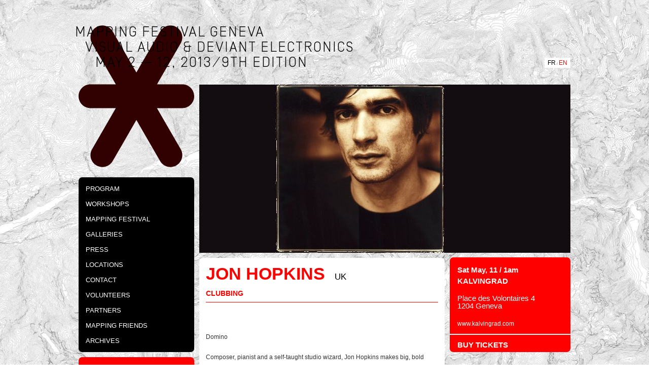

--- FILE ---
content_type: text/html
request_url: https://2013.mappingfestival.com/en/program/clubbing/kalvingrad/jon-hopkins-uk.html
body_size: 4806
content:
<!doctype html>  

<!--[if IEMobile 7 ]> <html lang="en-US"class="no-js iem7"> <![endif]-->
<!--[if lt IE 7 ]> <html lang="en-US" class="no-js ie6"> <![endif]-->
<!--[if IE 7 ]>    <html lang="en-US" class="no-js ie7"> <![endif]-->
<!--[if IE 8 ]>    <html lang="en-US" class="no-js ie8"> <![endif]-->
<!--[if (gte IE 9)|(gt IEMobile 7)|!(IEMobile)|!(IE)]><!--><html xmlns:fb="http://www.facebook.com/2008/fbml" xmlns:og="http://opengraphprotocol.org/schema/" lang="en-US" class="no-js"><!--<![endif]-->
	<head>
		<meta charset="utf-8">
		<meta http-equiv="X-UA-Compatible" content="IE=edge,chrome=1">
		
		<title>
			JON HOPKINS (UK) | Mapping Festival 2013 
		</title>
				
		<meta name='viewport' content='width=device-width,initial-scale=1,maximum-scale=1'>
				
		<!-- media-queries.js (fallback) -->
		<!--[if lt IE 9]>
			<script src="http://css3-mediaqueries-js.googlecode.com/svn/trunk/css3-mediaqueries.js"></script>			
		<![endif]-->

		<!-- html5.js -->
		<!--[if lt IE 9]>
			<script src="http://html5shim.googlecode.com/svn/trunk/html5.js"></script>
		<![endif]-->
		
  		



		<!-- wordpress head functions -->
		<meta property="fb:app_id" content="350873718268818">
				  <meta property="fb:admins" content="1041418774">
				  <meta property="og:site_name" content="mappingfestival.com">
				  <meta property="og:url" content="http://www.mappingfestival.com/2013/news/01/23/la-dixieme-edition-du-mapping-festival-est-en-route/" >
				  <meta property="og:description" content=""><meta property="og:title" content="Mapping Festival 2013 | The 10th edition of the Mapping festival is on the go" />
					  <meta property="og:image" content="" /><link rel='stylesheet' id='wpngga-css'  href='../../../../wp-content/plugins/nextgen-gallery-ajax/css/ngga.css' type='text/css' media='all' />
<link rel='stylesheet' id='events-manager-css'  href='../../../../wp-content/plugins/events-manager/includes/css/events_manager.css' type='text/css' media='all' />
<link rel='stylesheet' id='mapping-prog-style-css'  href='../../../../wp-content/plugins/mapping-prog/css/style.css' type='text/css' media='all' />
<link rel='stylesheet' id='NextGEN-css'  href='../../../../wp-content/plugins/nextgen-gallery/css/nggallery.css' type='text/css' media='screen' />
<link rel='stylesheet' id='bootstrap-css'  href='../../../../wp-content/themes/wordpress-bootstrap/library/css/bootstrap.css' type='text/css' media='all' />
<link rel='stylesheet' id='bootstrap-responsive-css'  href='../../../../wp-content/themes/wordpress-bootstrap/library/css/responsive.css' type='text/css' media='all' />
<link rel='stylesheet' id='wp-bootstrap-css'  href='../../../../wp-content/themes/mapping-2013/style.css' type='text/css' media='all' />
<script type='text/javascript' src='../../../../wp-content/themes/wordpress-bootstrap/library/js/libs/jquery-1.7.1.min.js'></script>
<script type='text/javascript' src='../../../../wp-includes/js/jquery/ui/jquery.ui.core.min.js'></script>
<script type='text/javascript' src='../../../../wp-includes/js/jquery/ui/jquery.ui.widget.min.js'></script>
<script type='text/javascript' src='../../../../wp-includes/js/jquery/ui/jquery.ui.position.min.js'></script>
<script type='text/javascript' src='../../../../wp-includes/js/jquery/ui/jquery.ui.mouse.min.js'></script>
<script type='text/javascript' src='../../../../wp-includes/js/jquery/ui/jquery.ui.sortable.min.js'></script>
<script type='text/javascript' src='../../../../wp-includes/js/jquery/ui/jquery.ui.datepicker.min.js'></script>
<script type='text/javascript' src='../../../../wp-includes/js/jquery/ui/jquery.ui.menu.min.js'></script>
<script type='text/javascript' src='../../../../wp-includes/js/jquery/ui/jquery.ui.autocomplete.min.js'></script>
<script type='text/javascript' src='../../../../wp-includes/js/jquery/ui/jquery.ui.resizable.min.js'></script>
<script type='text/javascript' src='../../../../wp-includes/js/jquery/ui/jquery.ui.draggable.min.js'></script>
<script type='text/javascript' src='../../../../wp-includes/js/jquery/ui/jquery.ui.button.min.js'></script>
<script type='text/javascript' src='../../../../wp-includes/js/jquery/ui/jquery.ui.dialog.min.js'></script>
<script type='text/javascript'>
/* <![CDATA[ */
var EM = {"ajaxurl":"https:\/\/www.mappingfestival.com\/2013\/wp-admin\/admin-ajax.php","locationajaxurl":"https:\/\/www.mappingfestival.com\/2013\/wp-admin\/admin-ajax.php?action=locations_search","firstDay":"1","locale":"en","dateFormat":"dd\/mm\/yy","ui_css":"http:\/\/www.mappingfestival.com\/2013\/wp-content\/plugins\/events-manager\/includes\/css\/ui-lightness.css","show24hours":"1","is_ssl":"","bookingInProgress":"Please wait while the booking is being submitted.","tickets_save":"Save Ticket","bookingajaxurl":"https:\/\/www.mappingfestival.com\/2013\/wp-admin\/admin-ajax.php","bookings_export_save":"Export Bookings","bookings_settings_save":"Save Settings","booking_delete":"Are you sure you want to delete?","bb_full":"Complet","bb_book":"R\u00e9servez maintenant","bb_booking":"R\u00e9servation ...","bb_booked":"R\u00e9servation soumis","bb_error":"R\u00e9servation erreur. R\u00e9essayer?","bb_cancel":"Annuler","bb_canceling":"Annuler...","bb_cancelled":"Annul\u00e9","bb_cancel_error":"Annulation erreur. R\u00e9essayer?","txt_search":"Recherche","txt_searching":"Searching...","txt_loading":"Loading..."};
/* ]]> */
</script>
<script type='text/javascript' src='../../../../wp-content/plugins/events-manager/includes/js/events-manager.js'></script>
<script type='text/javascript' src='../../../../wp-content/themes/wordpress-bootstrap/library/js/bootstrap.min.js'></script>

<!-- Bad Behavior 2.2.15 run time: 2.315 ms -->
<script type="text/javascript">
<!--
function bb2_addLoadEvent(func) {
	var oldonload = window.onload;
	if (typeof window.onload != 'function') {
		window.onload = func;
	} else {
		window.onload = function() {
			oldonload();
			func();
		}
	}
}

bb2_addLoadEvent(function() {
	for ( i=0; i < document.forms.length; i++ ) {
		if (document.forms[i].method == 'post') {
			var myElement = document.createElement('input');
			myElement.setAttribute('type', 'hidden');
			myElement.name = 'bb2_screener_';
			myElement.value = '1554039744 172.27.0.3 172.27.0.1';
			document.forms[i].appendChild(myElement);
		}
	}
});
// --></script>
		
<meta http-equiv="Content-Language" content="en-US" />
<style type="text/css" media="screen">
.qtrans_flag span { display:none }
.qtrans_flag { height:12px; width:18px; display:block }
.qtrans_flag_and_text { padding-left:20px }
.qtrans_flag_fr { background:url(../../../../wp-content/plugins/qtranslate/flags/fr.png) no-repeat }
.qtrans_flag_en { background:url(../../../../wp-content/plugins/qtranslate/flags/gb.png) no-repeat }
</style>
<link hreflang="fr" href="../../../../program/clubbing/kalvingrad/jon-hopkins-uk.html" rel="alternate" />
<!-- <meta name="NextGEN" version="1.9.13" /> -->
		<!-- end of wordpress head -->

						
	</head>
	
	<body class="blog">
		
		<div class="container-fluid">
			<div id="left-column">
				<embed id="star_svg" src="../../../../wp-content/themes/mapping-2013/images/vector/logo.svg" type="image/svg+xml"/>
				<div class="hero-unit">
				
					<!--- <h1>Mapping Festival 2013</h1> --->
					
					<p><span>MAPPING FESTIVAL GENEVA </span><br/><span> VISUAL AUDIO &amp; DEVIANT ELECTRONICS </span><br/><span> MAY 2 — 12, 2013  ⁄   9TH EDITION</span></p>
				
				</div>
				<div class="menu-container">
					<ul id="menu-menu-principal" class="left-menu"><li id="menu-item-4477" class="menu-item menu-item-type-post_type menu-item-object-page menu-item-has-children menu-item-4477"><li><a class='menu-item has-children'>PROGRAM</a>
<ul class="sub-menu">
	<li id="menu-item-4210" class="menu-item menu-item-type-post_type menu-item-object-page menu-item-4210"><a href="../../../">PROGRAM</a></li>
	<li id="menu-item-4470" class="menu-item menu-item-type-post_type menu-item-object-page menu-item-4470"><a href="../../../grille-horaire-pdf/">Timetable</a></li>
</ul>
</li>
<li id="menu-item-4291" class="menu-item menu-item-type-post_type menu-item-object-page menu-item-4291"><a href="../../../workshops/">Workshops</a></li>
<li id="menu-item-4152" class="menu-item menu-item-type-post_type menu-item-object-page menu-item-4152"><a href="../../../about/">Mapping Festival</a></li>
<li id="menu-item-4200" class="menu-item menu-item-type-post_type menu-item-object-page menu-item-has-children menu-item-4200"><li><a class='menu-item has-children'>Galleries</a>
<ul class="sub-menu">
	<li id="menu-item-4567" class="menu-item menu-item-type-post_type menu-item-object-page menu-item-4567"><a href="../../../2013-photos/">2013 PHOTOS</a></li>
	<li id="menu-item-4196" class="menu-item menu-item-type-post_type menu-item-object-page menu-item-4196"><a href="../../../videos/">VIDEOS</a></li>
	<li id="menu-item-4198" class="menu-item menu-item-type-post_type menu-item-object-page menu-item-4198"><a href="../../../2012-photos/">2012 PHOTOS</a></li>
</ul>
</li>
<li id="menu-item-4153" class="menu-item menu-item-type-post_type menu-item-object-page menu-item-4153"><a href="../../../press/">Press</a></li>
<li id="menu-item-4278" class="menu-item menu-item-type-post_type menu-item-object-page menu-item-4278"><a href="../../../infos/">Locations</a></li>
<li id="menu-item-4154" class="menu-item menu-item-type-post_type menu-item-object-page menu-item-4154"><a href="../../../contact/">Contact</a></li>
<li id="menu-item-4322" class="menu-item menu-item-type-post_type menu-item-object-page menu-item-4322"><a href="../../../volunteers/">Volunteers</a></li>
<li id="menu-item-4425" class="menu-item menu-item-type-post_type menu-item-object-page menu-item-4425"><a href="../../../partners/">Partners</a></li>
<li id="menu-item-4277" class="menu-item menu-item-type-post_type menu-item-object-page menu-item-4277"><a href="../../../mapping-friends/">Mapping Friends</a></li>
<li id="menu-item-4185" class="archive-submenu-item menu-item menu-item-type-custom menu-item-object-custom menu-item-has-children menu-item-4185"><li><a class='menu-item has-children'>Archives</a>
<ul class="sub-menu">
	<li id="menu-item-4187" class="menu-item menu-item-type-custom menu-item-object-custom menu-item-4187"><a target="_blank" href="http://www.mappingfestival.com/2012">2012</a></li>
	<li id="menu-item-4186" class="menu-item menu-item-type-custom menu-item-object-custom menu-item-4186"><a target="_blank" href="http://www.mappingfestival.com/2011">2011</a></li>
	<li id="menu-item-4188" class="menu-item menu-item-type-custom menu-item-object-custom menu-item-4188"><a target="_blank" href="http://www.mappingfestival.com/2010">2010</a></li>
	<li id="menu-item-4190" class="menu-item menu-item-type-custom menu-item-object-custom menu-item-4190"><a target="_blank" href="http://cms.mappingfestival.com/2009">2009</a></li>
	<li id="menu-item-4191" class="menu-item menu-item-type-custom menu-item-object-custom menu-item-4191"><a target="_blank" href="http://www.mappingfestival.com/mapping2008">2008</a></li>
	<li id="menu-item-4192" class="menu-item menu-item-type-custom menu-item-object-custom menu-item-4192"><a target="_blank" href="http://www.mappingfestival.com/mapping2007/home.html">2007</a></li>
	<li id="menu-item-4193" class="menu-item menu-item-type-custom menu-item-object-custom menu-item-4193"><a target="_blank" href="http://www.mappingfestival.com/mapping2006/index4.html">2006</a></li>
	<li id="menu-item-4194" class="menu-item menu-item-type-custom menu-item-object-custom menu-item-4194"><a target="_blank" href="http://www.mappingfestival.com/mapping2005/flashHolder.html">2005</a></li>
</ul>
</li>
</ul>				</div>
								<div id="sidebar1" class="fluid-sidebar sidebar" role="complementary">
				
					
								<div id="recent-posts-2" class="widget widget_recent_entries">		<h4 class="widgettitle">MAPPING NEWS</h4>		<ul>
					<li>
				<a href="../../../news/01/23/la-dixieme-edition-du-mapping-festival-est-en-route/">The 10th edition of the Mapping festival is on the go</a>
							<span class="post-date">2014.01.23</span>
						</li>
					<li>
				<a href="../../../news/01/22/le-mapping-festival-recherche-une-chargee-de-communication/">(Français) Le Mapping festival recherche un(e) chargé(e) de communication</a>
							<span class="post-date">2014.01.22</span>
						</li>
					<li>
				<a href="../../../news/10/04/mapping-soutient-le-luff-16-20-octobre-lausanne/">Mapping supports LUFF / October 16th &#8211; 20th / Lausanne</a>
							<span class="post-date">2013.10. 4</span>
						</li>
					<li>
				<a href="../../../news/05/30/bilan/">MAPPING 2013: Record of attendance for the 9th edition of the festival</a>
							<span class="post-date">2013.05.30</span>
						</li>
					<li>
				<a href="../../../news/04/29/nuit-blanche/">NUIT BLANCHE?</a>
							<span class="post-date">2013.04.29</span>
						</li>
				</ul>
		</div>
					
				</div>
			</div>
			<div id="content" class="clearfix full-width">
				<div id="main" class="clearfix" role="main">

					<div id="mapping_program_carousel" class="carousel slide">

					    <!-- Carousel items -->
					    <div class="carousel-inner">

					    	
						    <div class="active item center">
								<img width=732 height=332 src="../../../../wp-content/blogs.dir/5/mapping/big/jon&#32;hopkins-732x332.jpg"/>						    </div>

						    
					    </div>

										    </div>
					<article id="project-2287" class="project clearfix" role="article">
						
						<header>
							
							<div class="page-header">
														<h2>
									JON HOPKINS <span class="mapping_project_country">UK</span>
								</h2>
														<h4 class="mapping_project_type">
									Clubbing								</h4>
							</div>
						
						</header> <!-- end article header -->
					
						<section class="post_content clearfix">
							<div class="mapping_project_websites"><br /></div>							Domino<br /><br />Composer, pianist and a self-taught studio wizard, Jon Hopkins makes big, bold music using walls of synths, twinkling melodies and amorphous bass rumbles. His skills are impeccable – from Herbie Hancock to David Holmes, contemporary choreographer Wayne McGregor (Random Dance), lo-fi folkster King Creosote, not to mention his buddies Coldplay who he supported on their 2010 UK/US tour, have all called upon the 28-year-old Londoner’s handiwork as a producer and composer. <br /><br />He has also collaborated with Brian Eno for Eno’s Warp Records debut, Small Craft On A Milk Sea, released in November 2010. His remixes include tracks by Wild Beasts, Nosaj Thing, Imogen Heap and Four Tet, the latter returning the favour on Hopkins’ Vessel, which was backed by a Nathan Fake remix of Wire.<br /><br />Hopkins and King Creosote’s Mercury Prize nominated Diamond Mine was released through Domino on the 28th March 2011; a ‘soundtrack to a romanticised version of a life lived in a scottish coastal village’, the record weaves in slices of Fife life, bike wheels, spring tides, tea cups and café chatter to produce a beautiful, unique and timeless album. It was followed by their Honest Words EP.<br />						</section> <!-- end article section -->
					
					</article> <!-- end article -->
					<aside class="mapping_project_aside_box" role="complementary">
											<h4 class="mapping_project_date">Sat May, 11 / 1am</h4>
											<h4 class="mapping_project_place">Kalvingrad</h4>
						<p class="mapping_project_address">Place des Volontaires 4<br />1204 Geneva</p>
						<p class="mapping_project_website"><a href="http://www.kalvingrad.com" target="_blank">www.kalvingrad.com</a></p>
						
											<div class="spacer"></div>
						<div class="mapping_aside_link">
					<a href="../../../tickets/index.html%3Fshopiniakurl=153NAAhbz4.html">BUY TICKETS</a>						</div>
										</aside>
				</div> <!-- end #main -->
			</div>
			<div id="right-column">
								<div id="lang_selector">
					<a id="fr_link" href="../../../../program/clubbing/kalvingrad/jon-hopkins-uk.html">FR</a> / <a id="en_link" href="jon-hopkins-uk.html" class="active">EN</a>
				</div>
			</div>
		
		</div> <!-- end #container -->
				
		<!--[if lt IE 7 ]>
  			<script src="//ajax.googleapis.com/ajax/libs/chrome-frame/1.0.3/CFInstall.min.js"></script>
  			<script>window.attachEvent('onload',function(){CFInstall.check({mode:'overlay'})})</script>
		<![endif]-->
		
		<script type='text/javascript' src='../../../../wp-content/themes/mapping-2013/js/jquery.nicescroll.min.js'></script>
<script type='text/javascript' src='../../../../wp-content/themes/mapping-2013/js/jquery.fitvids.min.js'></script>
<script type='text/javascript'>
/* <![CDATA[ */
var mp = {"carousel_interval":""};
/* ]]> */
</script>
<script type='text/javascript' src='../../../../wp-content/themes/mapping-2013/js/tools.js'></script>

	</body>

</html>


--- FILE ---
content_type: text/css
request_url: https://2013.mappingfestival.com/wp-content/plugins/nextgen-gallery-ajax/css/ngga.css
body_size: 277
content:
#ngg-ajax-loading {
    margin-left: 40px;
    margin-top: 40px;
    position: absolute;
}

#circleG{
width:37.333333333333336px;
}

.circleG{
background-color:#CCCCCC;
float:left;
height:8px;
margin-left:4px;
width:8px;
-webkit-animation-name:bounce_circleG;
-webkit-border-radius:5px;
-webkit-animation-duration:1.5s;
-webkit-animation-iteration-count:infinite;
-webkit-animation-direction:linear;
-moz-animation-name:bounce_circleG;
-moz-border-radius:5px;
-moz-animation-duration:1.5s;
-moz-animation-iteration-count:infinite;
-moz-animation-direction:linear;
opacity:0.3;
-o-animation-name:bounce_circleG;
border-radius:5px;
-o-animation-duration:1.5s;
-o-animation-iteration-count:infinite;
-o-animation-direction:linear;
-ms-animation-name:bounce_circleG;
-ms-animation-duration:1.5s;
-ms-animation-iteration-count:infinite;
-ms-animation-direction:linear;
opacity:0.3}

#circleG_1{
-webkit-animation-delay:0.30000000000000004s;
-moz-animation-delay:0.30000000000000004s;
-o-animation-delay:0.30000000000000004s;
-ms-animation-delay:0.30000000000000004s;
}

#circleG_2{
-webkit-animation-delay:0.7000000000000001s;
-moz-animation-delay:0.7000000000000001s;
-o-animation-delay:0.7000000000000001s;
-ms-animation-delay:0.7000000000000001s;
}

#circleG_3{
-webkit-animation-delay:0.9s;
-moz-animation-delay:0.9s;
-o-animation-delay:0.9s;
-ms-animation-delay:0.9s;
}

@-webkit-keyframes bounce_circleG{
0%{
opacity:0.3}

50%{
opacity:1;
background-color:#FFFFFF}

100%{
opacity:0.3}

}

@-moz-keyframes bounce_circleG{
0%{
opacity:0.3}

50%{
opacity:1;
background-color:#FFFFFF}

100%{
opacity:0.3}

}

@-o-keyframes bounce_circleG{
0%{
opacity:0.3}

50%{
opacity:1;
background-color:#FFFFFF}

100%{
opacity:0.3}

}

@-ms-keyframes bounce_circleG{
0%{
opacity:0.3}

50%{
opacity:1;
background-color:#FFFFFF}

100%{
opacity:0.3}

}

--- FILE ---
content_type: text/css
request_url: https://2013.mappingfestival.com/wp-content/plugins/mapping-prog/css/style.css
body_size: 1581
content:
/*PROGRAM:CAROUSEL*/



.carousel .item.center {
    line-height: 0;
	text-align: center;
	background-color: #000000;
}

.mapping-carousel-control {
	height: 40px;
    left: 15px;
    line-height: 30px;
    margin-top: -20px;
    position: absolute;
    text-align: center;
    top: 48%;
    width: 24px;
	background-image: url('../images/arrow.png');
	display: block;
}

@media only screen and (min-width: 960px) {
	.mapping-carousel-control {
		display: none;
	}
}

@media (-webkit-min-device-pixel-ratio: 2), (min-resolution: 192dpi) { 
	.mapping-carousel-control {
		background-image: url('../images/arrow@2x.png');
	}
}

.mapping-carousel-control.right {
    left: auto;
    right: 15px;
	background-position: -24px center;
}

.grid div.carousel-caption {
	-moz-border-radius-bottomleft: 10px;
	-webkit-border-bottom-left-radius: 10px;
	border-bottom-left-radius: 10px;
	-moz-border-radius-bottomright: 10px;
	-webkit-border-bottom-right-radius: 10px;
	border-bottom-right-radius: 10px; 	
}

div.carousel-caption {
	background: #000000;
    padding: 8px 10px;
    position: relative;
}

div.carousel-caption > h4 {
    float: left;
	margin: 0;
}

.carousel-caption > h4  > a {
    color: #ff0000;
	text-transform: uppercase;
	font-size: 15px;
	font-size: 1.5rem;
}

.carousel-caption > h4  > a > span {
    color: #ffffff;
    margin-left: 10px;
    margin-left: 1rem;
    font-size: 13px;
    font-size: 1.3rem;
}

.carousel-caption > span.mapping_slide_subtitle {
	font-size: 12px;
	font-size: 1.2rem;
	margin-left: 14px;
    margin-top: 6px;
    position: absolute;
	color: #ffffff;
}

.carousel-caption > span.mapping_slide_description {
	float: right;
	font-size: 12px;
	font-size: 1.2rem;
    margin-top: 6px;
	color: #ff0000;
	text-transform: uppercase;
	height: 12px;
}

/*PROGRAM:FILTERS*/
div#mapping_filters_block {
	margin-bottom: 10px;
}

ul.mapping_selector {
	margin: 0 0 3px;
	font-size: 0;
	text-align: center;
}

ul.mapping_selector > li {
	list-style-type: none;
	display: inline-block;
	text-transform: uppercase;
	margin-left: 0;
	text-align: center;
	padding: 0 1px;
	font-size: 0;
	-webkit-box-sizing: border-box; /* Safari/Chrome, other WebKit */
	-moz-box-sizing: border-box;    /* Firefox, other Gecko */
	box-sizing: border-box;         /* Opera/IE 8+ */
}

ul.mapping_selector > li:first-child {
	padding-left: 0;
}

ul.mapping_selector > li.heading {
	width: 10%!important;
	padding-right: 6px;
}

ul.mapping_selector > li:first-child + li {
	width: 5%!important;
}

ul.mapping_selector > li > div {
	background-color: #ff0000;
	width: 100%;
	font-size: 11px;
	font-size: 1.1rem;
	color: #ffffff;
	
	-webkit-transition: background-color 0.3s ease-in;  /* Chrome 1-25, Safari 3.2+ */
    -moz-transition: background-color 0.3s ease-in;  /* Firefox 4-15 */
    -o-transition: background-color 0.3s ease-in;  /* Opera 10.50–12.00 */
    transition: background-color 0.3s ease-in;  /* Chrome 26, Firefox 16+, IE 10+, Opera 12.50+ */
}

ul.mapping_selector > li > div:hover {
	background-color: #000000;
}

ul.mapping_selector > li > div > a {
	color: #ffffff;
}
ul.mapping_selector > li > div > a:hover {
	text-decoration: none;
}

ul.mapping_selector > li:first-child > div {
	-moz-border-radius-bottomleft: 5px;
	-webkit-border-bottom-left-radius: 5px;
	border-bottom-left-radius: 5px; 	
	-moz-border-radius-topleft: 5px;
	-webkit-border-top-left-radius: 5px;
	border-top-left-radius: 5px;
}

ul.mapping_selector > li:last-child > div {
	-moz-border-radius-bottomright: 5px;
	-webkit-border-bottom-right-radius: 5px;
	border-bottom-right-radius: 5px; 	
	-moz-border-radius-topright: 5px;
	-webkit-border-top-right-radius: 5px;
	border-top-right-radius: 5px;
}

ul.mapping_selector > li.selected > div {
	background-color: #000000;
}

ul.mapping_selector > li.heading > div {
	text-align: left;
	background-color: #57585a;
	padding-left: 5px;
}

div#mapping_remove_filters_button, .date_mode div#mapping_remove_filters_button {
	width: 20px;
	height: 20px;
	background-image: url('../images/cross.png');
	position: absolute;
	right: -22px;
	top: 616px;
	cursor: pointer;
	display: block;
}

.home #mapping_remove_filters_button {
	display: none;
}

/*PROGRAM:EVENTS*/

#mapping_program_carousel img {
	width: 100%;
}

div.mapping_event_line_container {
	margin-bottom: 10px;
}

div.mapping_event_little {
	text-align: center;
	padding: 0;
	margin-bottom: 20px;
}

div.mapping_event_little img {
	width: 100%;
}

div.mapping_event_little > a > div.mapping_event_picture_overlay {
	background-color: #000000;
    color: #FFFFFF;
    height: 62px;
    margin-top: -122px;
    opacity: 0;
    width: 238px;
    z-index: 1000;
    transition:opacity 0.25s;
	-moz-transition:opacity 0.25s;
	-webkit-transition:opacity 0.25s;
	text-align: center;
	font-size: 25px;
	padding-top: 60px;
	text-decoration: none;
	line-height: 25px;
}

.date_mode div.mapping_event_little > a:hover {
	text-decoration: none;
}

.date_mode div.mapping_event_little > a:hover > div.mapping_event_picture_overlay {
	opacity:0.6;
	filter: alpha(opacity = 60);
}

@media only screen and (min-width: 768px) {
	div.mapping_event_little {
		text-align: left;
		float: left;
		width: 238px;
		margin-bottom: 0;
		padding: 0 0 0 9px;
	}
}

div.mapping_event_little:first-child {
	padding-left: 0;
}

div.mapping_event_picture_title {
	background-color: #000000;
	
	-moz-border-radius-bottomleft: 10px;
	-webkit-border-bottom-left-radius: 10px;
	border-bottom-left-radius: 10px;
	-moz-border-radius-bottomright: 10px;
	-webkit-border-bottom-right-radius: 10px;
	border-bottom-right-radius: 10px; 	
}

div.mapping_event_picture_title > a {
	color: #ffffff;
	padding-left: 5px;
	font-size: 10px;
	font-size: 1rem;
}

span.mapping_event_picture_sub_type {
	float: right;
	color: #ff0000;
	padding-right: 5px;
	text-transform: uppercase;
	font-size: 10px;
	font-size: 1rem;
}

.mapping_project_country {
	margin-left: 10px;
	color: #000000;
	font-size: 17px;
	font-size: 1.7rem;
	line-height: 17px;
	line-height: 1.7rem;
	font-weight: normal;
}

.mapping_project_type {
	color: #ff0000;
	text-transform: uppercase;
	font-size: 14px;
	font-size: 1.4rem;
	line-height: 14px;
	line-height: 1.4rem;
}

.mapping_project_websites {
	margin-bottom: 30px;
	margin-bottom: 3rem;
}

.mapping_project_websites a {
	margin: 0 9px;
	margin: 0 0.9rem;
	font-weight: bold;
}

.mapping_project_websites a:first-child {
	margin: 0 9px 0 0;
	margin: 0 0.9rem 0 0;
}

.mapping_project_date {
	font-size: 15px;
	font-size: 1.5rem;
}

.mapping_project_place {
	margin-top: 25px;
	margin-top: 2.5rem;
	font-weight: bold;
	font-size: 15px;
	font-size: 1.5rem;
	text-transform: uppercase;
	margin-bottom: 0;
}

.mapping_project_address {
	font-size: 12px;
	font-size: 1.2rem;
	color: #000000;
}

.mapping_project_website  > a{
	margin-top: 8px;
	margin-top: 0.8rem;
	font-size: 12px;
	font-size: 1.2rem;
	color: #000000;
}

@media only screen and (min-width: 768px) {
	.mapping_project_website  > a{
		color: #ffffff;
	}
	.mapping_project_address {
		color: #ffffff;
	}
}

.mapping_project_website  > a:hover {
	color: #ffffff;
}

.hidden {
	display: none;
}


--- FILE ---
content_type: text/css
request_url: https://2013.mappingfestival.com/wp-content/themes/mapping-2013/style.css
body_size: 4307
content:
/*
Theme Name: mapping-2013
Theme URI: http://www.mappingfestival.com
Template: wordpress-bootstrap
Description: A simple responsive theme based on the Bootstrap framework.
Version: 2.3
Author: Mehdi Lahlou
Author URI: http://www.mappingfestival.com
Tags: black, white, one-column, two-columns, flexible-width, custom-background, custom-colors, custom-menu, full-width-template, theme-options
License: GNU General Public License v2.0 & Apache License 2.0
License URI: http://www.gnu.org/licenses/gpl-2.0.html http://www.apache.org/licenses/LICENSE-2.0
*/

/* micro clearfix: http://nicolasgallagher.com/micro-clearfix-hack/ */
/* For modern browsers */

@font-face {
	font-family: 'SimplonBP-Light';
    src: url('fonts/simplonbplight.eot.html');
    src: url('fonts/simplonbplight.eot%3F.html') format('embedded-opentype'),
         url('fonts/simplonbplight.woff') format('woff'),
         url('fonts/simplonbplight.ttf.html') format('truetype'),
         url('fonts/simplonbplight.svg') format('svg');
    font-weight: normal;
    font-style: normal;
}
html, body {
	width: 100%;
	height: 100%;
	font-size: 62.5%;
	font-family: "Helvetica Neue",Helvetica,Arial,sans-serif;
}
p {
	color: #000000;
}
a {
	color: #000000;
}
a:hover {
	color: #ff0000;
}
.dropdown .caret {
    margin-left: 2px;
    margin-top: 22px;
}
.dropdown-menu a {
	font-family: 'SimplonBP-Light';
}
.dropdown-menu li > a:hover, .dropdown-menu li > a:focus, .dropdown-submenu:hover > a {
    background-color: #ff0000;
    background-image: none;
    background-repeat: repeat-x;
    color: #FFFFFF;
    text-decoration: none;
}
.blog .hero-unit {
    margin-top: 0;
}
#banner {
	margin-bottom: 20px;
}
#svg {
	width: 100%;
	height: 100%;
	position: fixed;
	top: 0;
	z-index: -100;
}
#star_svg {
	width: 100%;
    margin-bottom: 20px;
    margin-top: 20px;
    z-index: -50;
}
#fat_star {
	width: 100%;
}
#lang_selector {
    width: auto;
	background-color: #000000;
	float: right;
	line-height: 10px;
    padding: 5px 6px 3px;
    margin-bottom: 20px;
}
#lang_selector > a {
	color: #ffffff;
	font-size: 12px;
}
#lang_selector > a:hover, #lang_selector > a.active {
	color: #ff0000;
}
.menu-container {
	width: 100%;
}
ul.left-menu {
	margin: 20px 0 0 0;
	background-color: #000000;
	font-size: 13px;
	font-size: 1.3rem;
	text-transform: uppercase;
	-moz-border-radius: 7px;
	-webkit-border-radius: 7px;
	border-radius: 7px;
	padding: 15px 14px;
	padding: 1.5rem 1.4rem;
}
ul.left-menu > li:first-child {
	margin-bottom:0;
}
ul.sub-menu {
	list-style-type: none;
	margin-left: 20px;
	margin-left: 1.2rem;
	display: none;
}
ul.left-menu ul.sub-menu a {
	font-size: 10px;
	font-size: 1rem;
	color: #ffffff;
}
li.current-menu-item > a, .left-menu > li.current-menu-item > a {
	color: #ff0000;
}
.page-header {
	padding: 9px 0;
}
.project .page-header {
	padding: 9px 0 0;
}
.page-header > h2 {
	margin: 0;
	color: #ff0000;
	text-transform: uppercase;
	font-size: 16px;
	font-size: 1.6rem;
    font-weight: bold;
	line-height: 16px;
	line-height: 1.6rem;
}
article.project .page-header > h2 {
	font-size: 34px;
	font-size: 3.4rem;
	line-height: 34px;
	line-height: 3.4rem;
	padding: 5px 0;
	padding: 0.5rem 0;
}
#sidebar1 {
	color: #ffffff;
	background-color: #ff0000;
	-webkit-border-radius: 7px;
	-moz-border-radius: 7px;
	border-radius: 7px;
	padding: 15px 0;
	padding: 1.5rem 0;
}
#sidebar1 > .widget > .widgettitle {
	border-bottom: 1px solid #ffffff;
	color: #ffffff;
	text-transform: uppercase;
	font-size: 15px;
	font-size: 1.5rem;
    font-weight: bold;
	margin: 0 0 12px;
	padding-bottom: 6px;
	padding-left: 14px;
	padding-left: 1.4rem;'
}
#sidebar1 > .widget > ul {
	list-style-type: none;
	padding: 0 14px;
	padding: 0 1.4rem;
	margin: 0;
	color: #ffffff;
	text-transform: uppercase;
}
#sidebar1 > .widget > ul > li {
	margin-bottom: 15px;
}
#sidebar1 > .widget > ul > li:last-child {
	margin-bottom: 0;
}
.widget_recent_entries a {
	color: #ffffff;
}
.widget_recent_entries .post-date:before {
	content: " - ";
}
.left-menu > li {
	list-style-type: none;
	line-height: 15px;
	margin-bottom: 15px;
}
.left-menu > li:last-child {
	margin-bottom: 0;
}
.left-menu > li > a {
	color: #ffffff;
	-moz-transition:color .3s;
    -webkit-transition:color .3s;
    -o-transition:color .3s;
    transition:color .3s;
}
.left-menu > li > a:hover {
	color: #ff0000;
	text-decoration: none;
}
.left-menu > li > a.has-children {
	cursor: default;
}
ul.sub-menu > li:first-child {
	margin-top: 4px;
}
.hero-unit {
	font-family: 'SimplonBP-Light';
	background-color: transparent!important;
	padding: 0!important;
	position: absolute;
	top: 20px;
	margin-left: -7px;
}
.hero-unit > p {
	font-size: 28px;
	letter-spacing: 2px;
	color: #000000;
}
.hero-unit > p > span + *  + span {
	margin-left: 20px;
}
.hero-unit > p > span + *  + span + *  + span {
	margin-left: 40px;
}
.clearfix:before,
.clearfix:after {
    content:"";
    display:table;
}

.clearfix:after {
    clear:both;
}

/* For IE 6/7 (trigger hasLayout) */
.clearfix {
    zoom:1;
}

div.carousel {
    margin-top: 20px;
    margin-bottom: 30px;
}

.lead {
    font-size: inherit;
    line-height: inherit;
}

.edit-participant .form-table th {
	width: auto!important;
}

.edit-participant .pdb-submit {
	margin-left: 90px;
}

tr.checkbox > th {
	vertical-align: bottom;
}

tr.checkbox > td {
	padding-left: 40px;
	padding-top: 30px;
}

.pdb-signup td {
	padding-left: 20px;
}

.pdb-submit {
	margin-top: 20px;
}

/* layout */

body{
	/*font-family: Frutiger, "Frutiger Linotype", Univers, Calibri, "Gill Sans", "Gill Sans MT", "Myriad Pro", Myriad, "DejaVu Sans Condensed", "Liberation Sans", "Nimbus Sans L", Tahoma, Geneva, "Helvetica Neue", Helvetica, Arial, sans-serif;*/
	padding-top: 0;
	box-sizing:border-box;
	-moz-box-sizing:border-box; /* Firefox */
	-webkit-box-sizing:border-box; /* Safari */
}

/* Admin Top Navigation fixes */

body.admin-bar .navbar-fixed-top{ 
	top: 28px; 
}

.navbar .brand{
	color: #000 !important;
	text-shadow: 0 1px 0 rgba(255, 255, 255, 0.1), 0 0 30px rgba(255, 255, 255, 0.125);
	font-weight: bold !important;
}

.nav-container{
	padding-left: 0;
	padding-right: 0;
}

#inner-header{
	width: 100%;
}

input, textarea, select, .uneditable-input {
	margin-bottom: 0;
}

.navbar-form, .navbar-search {
	margin: 0 0 9px;
}

.navbar-search{
	padding-left: 0;
}

#s{
	width: 100px;
}

.more-link{
	white-space: nowrap;
}

.footer-links{
	float: right;
	margin-bottom: 18px;
}

.footer-links .menu{
	list-style-type: none;
	margin-left: 0;
}

.footer-links .menu li{
	float: left;
	margin-left: 10px;
}

/* post styling */

#main p.meta{
	font-style: italic;
	color: #808080;
}

#main article {
	margin-bottom: 18px;
	border-bottom: 1px solid #eeeeee;
	font-size: 12px;
	font-size: 1.2rem;
}

#main article > * {
	padding: 0 13px;
	padding: 0 1.3rem;
}

#main article#post-2791 > * {
	padding: 0;
}

#main article#post-2679 {
	-webkit-border-radius: 0;
	-moz-border-radius: 0;
	border-radius: 0;
} 

#main article#post-2679 > section {
	-webkit-border-top-right-radius: 7px;
	-webkit-border-top-left-radius: 7px;
	-moz-border-radius-topright: 7px;
	-moz-border-radius-topleft: 7px;
	border-top-right-radius: 7px;
	border-top-left-radius: 7px;
}
#main article#post-2679 > div.mapping_event_little {
	padding: 0 0 10px 0;
}
#main article#post-2679 > div.mapping_event_little.even {
	padding-right: 8px;
}
.mapping_event_little_placeholder {
	float: left;
    height: 152px;
    width: 212px;
}

#main article#post-2791 .page-header {
	padding-top: 0;
}

#main article#post-2791 .page-header > h2 {
	padding: 9px 0 9px 13px;
	padding: 0.9rem 0 0.9rem 1.3rem;
	background-color: #FFFFFF;
	-webkit-border-radius: 7px;
	-moz-border-radius: 7px;
	border-radius: 7px;
}

#main article.post > *, #main article.page > *, #main article.project {
	background-color: #ffffff;
}

#main article#post-2791 > * {
	background-color: transparent;
}

#main article.post > header, #main article.page > header {
	margin-bottom: 16px;
}

#main article > section {
	padding: 13px;
	padding: 1.3rem;
}

#main article.project > section {
	padding: 8px 13px;
	padding: 0.8rem 1.3rem;
}

#main article.post > header, #main article.post > section, #main article.page > header, #main article.page > section, #main article.project {
	-webkit-border-radius: 7px;
	-moz-border-radius: 7px;
	border-radius: 7px;
}

.sidebar{
	margin-top: 18px !important;
}

#main article footer{
	border-top: none;
	margin-top: 0;
	padding-top: 0;
	position: relative;
	min-height: auto;
}

#main article footer a.edit-post{
	position: absolute;
	right: 0;
	top: 0;
	display: none;
}

.post:hover a.edit-post{
	display: inline;
}

p.tags{
	line-height: 20px;
}

div[id*='attachment_']{
	max-width: 100%;
	height: 100%;
}

#main .hero-unit img{
	margin-bottom: 1em;
}

#main article img {
	height: auto;
	max-width: 100%;
}

#main article iframe {
	width: 100%;
	border: none;
}

#etickets {
	margin-top: -30px;
}

#etickets_welcome_text {
	position: absolute;
	top: 80px;
	margin-left: 13px;
	margin-left: 1.3rem;
	margin-right: 13px;
	margin-right: 1.3rem;
	width: 452px;
	border-bottom: 1px solid #FF0000;
}

img.alignleft{
	margin-right: 10px;
	float: left;
}

img.alignright{
	margin-left: 10px;
	float: right;
}

img.aligncenter{
	display: block;
	margin: 0 auto;
}

.post header img{
	margin-bottom: 18px;
}

.archive #main .post h3{
	line-height: 24px;
	margin-bottom: 10px;
}

/* page styling */

#featured-carousel .item{
	width: 970px;
	height: 600px;
}

.carousel-caption p{
	display: none;
}

.page-template-page-homepage-php #main article{
	border-bottom: none;
}

.page-template-page-homepage-php .hero-unit,
.blog .hero-unit{
	padding: 1em;
}

.hero-unit h1 {
	font-size: 3em;
}

/* comments */



#comments{
	line-height: 24px;
	margin-bottom: 18px;
}

ol.commentlist,
ol.commentlist ul.children{
	list-style-type: none;
	margin-left: 0;
}

.comment .vcard div{
	margin-top: 8px;
	padding: 0 10px;
}

ol.commentlist time{
	font-size: .8em;
	color: #eeeeee;
}

ol.commentlist div.comment-author{
	position: relative;
}

ol.commentlist a.comment-edit-link{
	color: #ffffff;
	text-decoration: none;
	padding-left: 5px;
}

ol.commentlist span.edit-comment{
	position: absolute;
	right: 0;
	top: 8px;
}

ol.commentlist li.bypostauthor{
	background-color: #dddddd;
}

ol.commentlist ul.children li{
	background-color: #cccccc;
}

ol.commentlist ul.children li ul.children li{
	background-color: #bbbbbb;
}

ol.commentlist ul.children li ul.children li ul.children li{
	background-color: #aaaaaa;
}

ol.commentlist article{
	border-bottom: none !important;
}

a.comment-reply-link{
	position: absolute;
	right: 0;
	bottom: 0;
}

#comment-nav ul{
	list-style-type: none;
	margin: 0;
}

#comment-form-elements{
	list-style-type: none;
	margin: 0;
}

.comment .vcard .avatar{
	padding-right: 0;
}

.comment .vcard .comment-text{
	margin-left: 0;
}

img.avatar{
	border-top: 1px solid #ddd;
	border-bottom: 1px solid #dedede;
	border-right: 1px solid #dedede;
	border-left: 1px solid #ddd;
	
}

ol.commentlist li{
	padding-right: 10px;
	background-color: #F0F0F0;
}

#pings{
	margin-bottom: 9px;
}

ol.pinglist{
	list-style-type: none;
	margin: 0 0 9px 0;
}

#comment{
	width: 270px;
}

ol.commentlist #respond{
	padding: 5px 10px;
}

/* specific post-type styles */

/* image attachment */

.attachment #main .post_content img{
	max-width: 100%;
}

.ie8 #main .media-grid img{
	max-height: none !important;
	max-width: none !important;
}

.attachment-img{
	margin-bottom: 18px;
}

.metadata p.alert-message{
	margin-right: 0;
	margin-bottom: 18px;
}

#gallery-nav{
	list-style-type: none;
	margin-left: 0;
}

li.next a, li.previous a{
	position: relative;
}

li.next a:hover:before{
	content: "\2190";
	position: absolute;
	display: block;
	top: 42%;
	left: 0;
	background-color: #BFBFBF;
	color: #444;
	width: 20px;
	height: 20px;
	padding-left: 5px;
	text-decoration: none;
	box-shadow: 0 1px 4px rgba(0, 105, 214, 0.25);
}

li.previous a:hover:before{
	content: "\2192";
	position: absolute;
	display: block;
	top: 42%;
	right: 0;
	background-color: #BFBFBF;
	color: #444;
	width: 20px;
	height: 20px;
	padding-left: 5px;
	text-decoration: none;
	box-shadow: 0 1px 4px rgba(0, 105, 214, 0.25);
}


/* widget styles */

.widget{
	font-size: 12px;
	font-size: 1.2rem;
}

.widgettitle{
	margin: 0 0 9px 0;
}

#tag-cloud{
	margin-bottom: 18px;
	line-height: 160%;
}

/* for some reason the bs version currently available for download doesn't have this style */
.label{
	text-transform: uppercase;
}

/*************************************************************************************/
/* MAPPING 																			 */

#project-2270 + .mapping_project_aside_box {
	padding-top: 10px;
	padding-top: 1rem;
}

.mapping_project_aside_box > * {
	padding: 7px 15px;
	padding: 0.7rem 1.5rem;
	margin: 0 0 5px;
	line-height: 15px;
}

.mapping_project_aside_box > *:first-child {
	margin: 10px 0 0 0;
	padding: 7px 15px 0;
	padding: 0.7rem 1.5rem 0;
}

.page-id-3599 .mapping_project_aside_box > *:first-child {
	margin: 0;
}

.mapping_project_aside_box > p {
	color: #FFFFFF;
	font-size: 15px;
	font-size: 1.5rem;
}

.mapping_aside_link {
	margin-top: 0;
	font-weight: bold;
	font-size: 15px;
	font-size: 1.5rem;
	text-transform: uppercase;
	margin-bottom: 0;
}

.mapping_aside_link > a	{
	color: #000000;
}

.mapping_aside_link > a:hover	{
	text-decoration: none;
	color: #000000;
}

.mapping_project_aside_box > .spacer {
	width: 100%;
	min-height: 2px;
	background-color: #FFFFFF;
	padding: 0;
}



/*************************************************************************************/

@media only screen and (min-width: 768px) {
	body{
		background: url('images/stripes.jpg') no-repeat center center fixed;
        -webkit-background-size: cover; /*for webKit*/
        -moz-background-size: cover; /*Mozilla*/
        -o-background-size: cover; /*opera*/
        background-size: cover; /*generic*/
	}
	.carousel-caption p {
		display: block;
	}
}

@media only screen and (min-width: 980px) {
	body{
		padding-top: 30px!important;
		overflow: auto;
	}
	
	#star_svg {
		width: 228px;
		height: 280px;
	}
	
	.container-fluid{
		max-width: 970px;
		margin: 0 auto;
		padding-left: 0;
		padding-right: 0;
		position: relative;
		height: 700px;
	}
	
	#inner-footer{
		padding: 0;
	}
	
	#left-column {
		float: left;
		width: 228px;
		height: 100%;
	}

	#right-column {
		float: right;
		/*width: 23.5%;
		height: 100%;*/
		position: relative;
	}
	
	#lang_selector {
		background-color: #ffffff;
		margin-top: 84px;
		margin-bottom: 0;
	}
	
	#lang_selector > a {
		color: #000000;
	}
	
	#content{
		padding-left: 10px;
		padding-right: 30px;
		padding-top: 0;
		position: absolute;
		left: 228px;
		right: 0;
		padding-right: 0;
		top: 137px;
	}
	
	ul.left-menu {
		margin-top: -18px;
	}
	
	.menu-container {
		position: relative;
		top: 10px;
		width: 228px;
	}
	
	#sidebar1.menu-fixed, .menu-container.menu-fixed  {
		position: fixed;
	}
	
	.menu-container.menu-fixed {
		top: 28px;
	}
	
	li.archive-submenu-item + li li {
		float: left;
	}
	
	li.archive-submenu-item + li li {
		margin-right: 8px;
		margin-top: 4px!important;
	}
	
	.page-header {
		margin: 0;
	}
	
	.project .page-header {
		border-bottom: 1px solid #ff0000;
	}
	
	.page-header h1 {
		margin-top: 0;
	}
	
	#main {
		width: 732px;
	}
	
	#main article {
		position: relative;
		-webkit-border-radius: 7px;
		-moz-border-radius: 7px;
		border-radius: 7px;
		width: 484px;
		overflow: hidden;
	}
	
	#main article.post {
		margin-top: 112px;
	}
	
	#main article.page {
		margin-top: 132px;
	}
	
	#main article.project, #main article.post-3599	{
		width: 484px;
	}
	
	#sidebar1 {
		position: relative;
		top: 20px;
		width: 228px;
	}
	
	div.carousel {
		margin-top: 0;
		margin-bottom: 10px;
	}
	
	.sidebar{
		margin-top: 0 !important;
	}
	
	.widget_search input{
		width: 230px;
	}
	
	.page-template-page-homepage-php .hero-unit,
	.blog .hero-unit{
		padding: 60px;
	}
	
	.hero-unit h1 {
		font-size: 60px;
	}
	
	/* hide edit comment button and show on hover on desktop version */
	.edit-comment{
		display: none;
	}
	
	.vcard:hover .edit-comment{
		display: inline-block;
	}
	
	#s{
		width: 210px;
		margin-bottom: 6px;
	}
	
	.widget_search input{
		width: 209px;
	}
	
	.comment .vcard .comment-text{
		padding-left: 0;
		padding-right: 0;
	}
	
	.mapping_project_aside_box {
		background-color: #FF0000;
		position: absolute;
		right: 0;
		top: 341px;
		width: 238px;
		color: #ffffff;
		-moz-border-radius: 7px;
		-webkit-border-radius: 7px;
		border-radius: 7px;
	}
	
	.mapping_aside_link > a	{
		color: #ffffff;
		-moz-transition:color .3s;
		-webkit-transition:color .3s;
		-o-transition:color .3s;
		transition:color .3s;
	}
	
	article.post-3599 + .mapping_project_aside_box {
		top: 184px!important;
	}
	
	article.page + .mapping_project_aside_box {
		top: 200px;
	}
	
	#main > aside.mapping_project_aside_box.aside-fixed {
		position: fixed;
		margin-left: 495px;
		top: 5px;
		right: auto;
	}
}

/* Newsletter */
.newslettername-wrapper {
    display: none;
}


--- FILE ---
content_type: image/svg+xml
request_url: https://2013.mappingfestival.com/wp-content/themes/mapping-2013/images/vector/logo.svg
body_size: 919
content:
<?xml version="1.0" encoding="UTF-8" standalone="no"?>
<!-- Created with Inkscape (http://www.inkscape.org/) -->

<svg
   xmlns:dc="http://purl.org/dc/elements/1.1/"
   xmlns:cc="http://creativecommons.org/ns#"
   xmlns:rdf="http://www.w3.org/1999/02/22-rdf-syntax-ns#"
   xmlns:svg="http://www.w3.org/2000/svg"
   xmlns="http://www.w3.org/2000/svg"
   version="1.1"
   width="100%"
   height="100%"
   id="svg3167" preserveAspectRatio="xMidYMid meet" viewBox="0 0 114.095 139.80341" onclick="window.top.location='https://2013.mappingfestival.com/';return false;" style="cursor:pointer;">
  <defs
     id="defs3169" />
  <metadata
     id="metadata3172">
    <rdf:RDF>
      <cc:Work
         rdf:about="">
        <dc:format>image/svg+xml</dc:format>
        <dc:type
           rdf:resource="http://purl.org/dc/dcmitype/StillImage" />
        <dc:title></dc:title>
      </cc:Work>
    </rdf:RDF>
  </metadata>
  <g
     transform="translate(-130.4295,-397.98331)"
     id="layer1">
    <g
       transform="matrix(1.25,0,0,-1.25,244.5245,467.88345)"
       id="g28">
      <path
         d="m 0,0 c 0,-5.183 -4.201,-9.383 -9.383,-9.383 l -20.003,0 18.742,-32.463 c 2.593,-4.488 1.055,-10.226 -3.434,-12.817 -4.488,-2.59 -10.226,-1.053 -12.816,3.434 l -18.743,32.464 -18.743,-32.464 c -2.59,-4.487 -8.328,-6.026 -12.816,-3.436 -3.009,1.739 -4.693,4.892 -4.693,8.137 0,1.591 0.406,3.203 1.259,4.682 l 18.743,32.463 -20.006,0 c -5.182,0 -9.383,4.2 -9.383,9.383 0,5.182 4.201,9.382 9.383,9.382 l 20.006,0 -18.743,32.464 c -0.853,1.477 -1.259,3.092 -1.259,4.681 0,3.243 1.684,6.397 4.693,8.135 4.488,2.59 10.226,1.053 12.816,-3.434 l 18.743,-32.463 18.743,32.461 c 2.59,4.489 8.328,6.026 12.816,3.436 4.489,-2.593 6.026,-8.33 3.434,-12.818 l -18.742,-32.462 20.003,0 C -4.201,9.382 0,5.182 0,0"
         id="path30"
         style="fill:#000000;display:inline">
		<animate
			attributeName="fill"  
			begin="1s"  
			dur="40s"  
			values ="black; #fd0200; #00f708; #0009f6; #00f708; #fd0200; black"
			repeatCount="indefinite"   
		/>
	  </path>
    </g>
  </g>
</svg>


--- FILE ---
content_type: application/javascript
request_url: https://2013.mappingfestival.com/wp-content/themes/mapping-2013/js/tools.js
body_size: 789
content:
jQuery(document).ready(function($) {
  $.browser.chrome = typeof window.chrome === "object";
  menu_top = 368;

  $tmp_aside = $("aside.mapping_project_aside_box");
  aside_top = false;
  if ($tmp_aside.length) {
    aside_top = $("aside.mapping_project_aside_box").offset().top;
    sec_fixed = false;
  }

  fixed = false;

  $.menuScroll = function() {
    var scroll = $(window).scrollTop();
    if (scroll > menu_top && !fixed) {
      $(".menu-container").addClass("menu-fixed");
      $("#sidebar1").addClass("menu-fixed");
      $("#sidebar1").css("top", 50 + $("#menu-menu-principal").height() + "px");
      fixed = true;
    } else if (scroll < menu_top && fixed) {
      $(".menu-container").removeClass("menu-fixed");
      $("#sidebar1").removeClass("menu-fixed");
      $("#sidebar1").css("top", "");
      fixed = false;
    }
    if (aside_top) {
      if (scroll > aside_top && !sec_fixed) {
        $("aside.mapping_project_aside_box").addClass("aside-fixed");
        sec_fixed = true;
      } else if (scroll < aside_top && sec_fixed) {
        $("aside.mapping_project_aside_box").removeClass("aside-fixed");
        sec_fixed = false;
      }
    }
  };

  var width = parseInt($(window).width());

  $(window).on("resize", function() {
    if (width > 768) {
      /*$("article.type-post div.video_container").fitVids();*/
      $(window).on("scroll", $.menuScroll);

      $("#mapping_program_carousel").on("mouseenter", function() {
        $(this)
          .children(".mapping-carousel-control")
          .fadeIn();
      });
      $("#mapping_program_carousel").on("mouseleave", function() {
        $(this)
          .children(".mapping-carousel-control")
          .fadeOut();
      });
    } else {
      $("#mapping_program_carousel").unbind("mouseenter");
      $("#mapping_program_carousel").unbind("mouseleave");

      $(window).unbind("scroll", $.menuScroll);

      /*$("div.video_container").fitVids();*/
    }
  });

  if (!$.browser.chrome) {
    if (width > 980) {
      $("body").niceScroll();
    }
  }

  $(window).resize();
  $(window).scroll();

  $("ul.sub-menu").each(function() {
    $this = $(this);
    $this.addClass("clearfix");
    $this
      .find("li.current-menu-item")
      .parent()
      .show();
  });

  $items = $("a.menu-item.has-children");
  $items.css("cursor", "pointer");
  $items.click(function() {
    $(this)
      .next("ul.sub-menu")
      .slideToggle(300, function() {
        if (fixed) {
          $("#sidebar1").css(
            "top",
            50 + $("#menu-menu-principal").height() + "px"
          );
        }
      });
  });

  $.fn.carousel.defaults = {
    interval: mp.carousel_interval
  };

  $("#mapping_program_carousel").carousel();

  $("#mapping_remove_filters_button").click(function() {
    window.location.href = "https://2013.mappingfestival.com/";
  });
});
